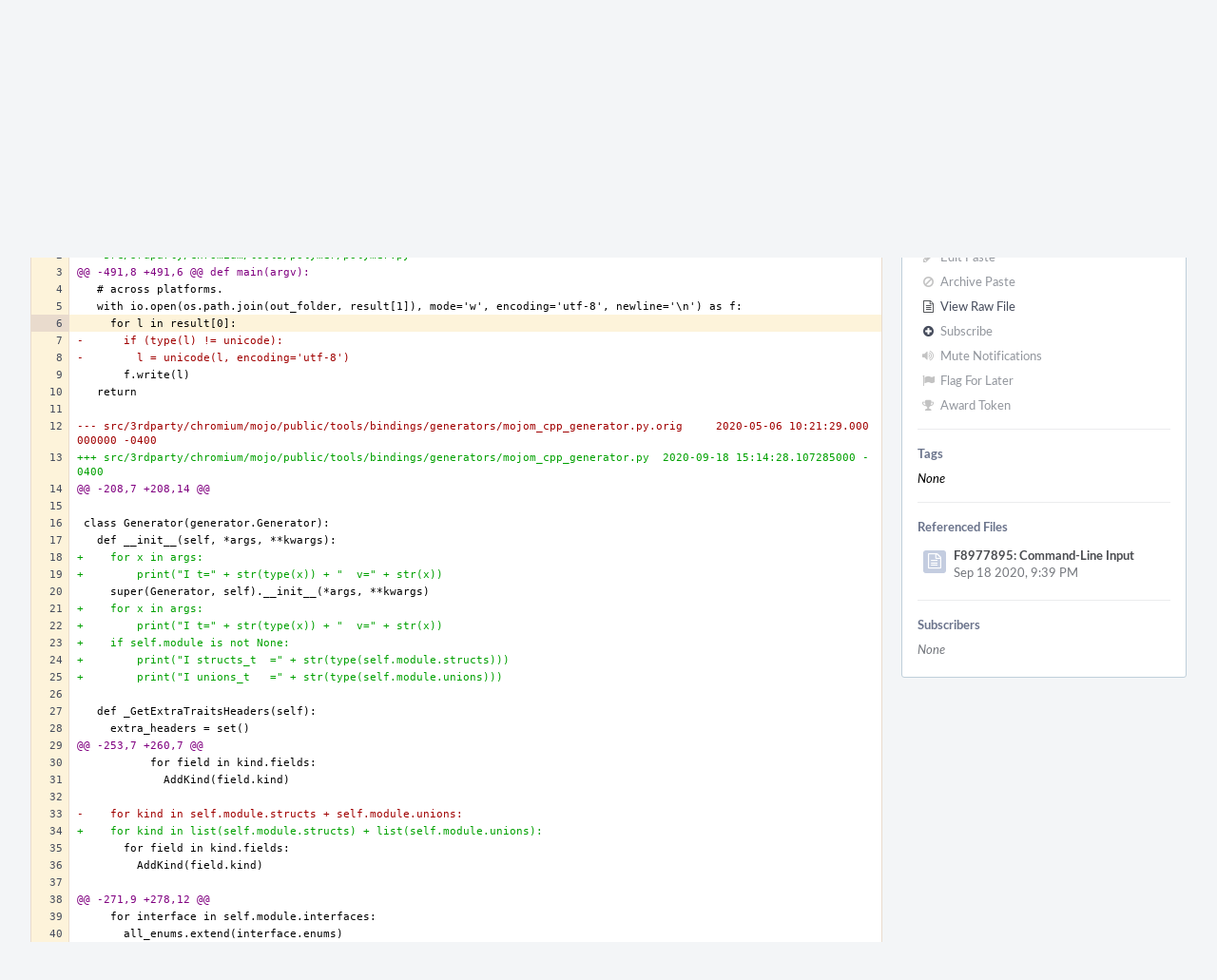

--- FILE ---
content_type: text/html; charset=UTF-8
request_url: https://reviews.freebsd.org/P425$6
body_size: 6903
content:
<!DOCTYPE html><html><head><meta charset="UTF-8" /><title>✎ P425 Command-Line Input</title><meta name="viewport" content="width=device-width, initial-scale=1, user-scalable=no" /><link rel="mask-icon" color="#3D4B67" href="https://reviews.freebsd.org/res/phabricator/db699fe1/rsrc/favicons/mask-icon.svg" /><link rel="apple-touch-icon" sizes="76x76" href="https://reviews.freebsd.org/file/data/v3xq74uvxuouxhkx6iea/PHID-FILE-aph2srjcdlphpex3xxn2/favicon" /><link rel="apple-touch-icon" sizes="120x120" href="https://reviews.freebsd.org/file/data/4gcc2fzvylxn2mkwb5hb/PHID-FILE-pek7xbtqrh7zhyjogtc6/favicon" /><link rel="apple-touch-icon" sizes="152x152" href="https://reviews.freebsd.org/file/data/ekekhrf4no74u4yt66sq/PHID-FILE-z4jchoke7kpc7hzpaalg/favicon" /><link rel="icon" id="favicon" href="https://reviews.freebsd.org/file/data/qlge5ptgqas6r46gkigm/PHID-FILE-xrbh6ayr3mccyyz5tu5n/favicon" /><meta name="referrer" content="no-referrer" /><link rel="stylesheet" type="text/css" href="https://reviews.freebsd.org/res/defaultX/phabricator/b37bcd38/rsrc/css/application/paste/paste.css" /><link rel="stylesheet" type="text/css" href="https://reviews.freebsd.org/res/defaultX/phabricator/b816811e/core.pkg.css" /><link rel="stylesheet" type="text/css" href="https://reviews.freebsd.org/res/defaultX/phabricator/03d7ac28/rsrc/css/layout/phabricator-source-code-view.css" /><script type="text/javascript" src="https://reviews.freebsd.org/res/defaultX/phabricator/98e6504a/rsrc/externals/javelin/core/init.js"></script></head><body class="device-desktop platform-mac phui-theme-blindigo"><div class="main-page-frame" id="main-page-frame"><div id="phabricator-standard-page" class="phabricator-standard-page"><div class="phabricator-main-menu phabricator-main-menu-background" id="UQ0_17"><a class=" phabricator-core-user-menu phabricator-core-user-mobile-menu" href="#" role="button" data-sigil="phui-dropdown-menu" data-meta="0_21"><span class="aural-only">Page Menu</span><span class="visual-only phui-icon-view phui-font-fa fa-bars" data-meta="0_22" aria-hidden="true"></span><span class="caret"></span></a><a class="phabricator-main-menu-search-button phabricator-expand-application-menu" data-sigil="jx-toggle-class" data-meta="0_20"><span class="phabricator-menu-button-icon phui-icon-view phui-font-fa fa-search" id="UQ0_28"></span></a><a class="phabricator-main-menu-brand" href="/"><span class="aural-only">Home</span><span class="phabricator-main-menu-eye" style="background-size: 40px 40px; background-position: 0 0; background-image: url(https://reviews.freebsd.org/file/data/rkm3nu7d4zgbvbgy3zlv/PHID-FILE-4dpidb6k3yukdmfziorp/logo)"></span><span class="phabricator-wordmark">FreeBSD</span></a><ul class="phui-list-view phabricator-search-menu"><li class="phui-list-item-view phui-list-item-type-link phabricator-main-menu-search"><div class="" data-sigil=""><form action="/search/" method="POST"><input type="hidden" name="__csrf__" value="B@yj7kvdxr1f6b57b8faccab87" /><input type="hidden" name="__form__" value="1" /><div class="phabricator-main-menu-search-container"><input type="text" name="query" id="UQ0_29" autocomplete="off" autocorrect="off" autocapitalize="off" spellcheck="false" /><button id="UQ0_31" class="phui-icon-view phui-font-fa fa-search"><span class="aural-only">Search</span></button><button class="button dropdown has-icon phui-button-default phabricator-main-menu-search-dropdown" id="UQ0_32" data-sigil="global-search-dropdown" data-meta="0_23"><span class="aural-only">Configure Global Search</span><span class="visual-only phui-icon-view phui-font-fa fa-globe" data-sigil="global-search-dropdown-icon" data-meta="0_24" aria-hidden="true"></span><span class="caret"></span></button><input type="hidden" name="search:scope" value="all" data-sigil="global-search-dropdown-input" /><input type="hidden" id="UQ0_33" name="search:application" value="PhabricatorPasteApplication" data-sigil="global-search-dropdown-app" /><input type="hidden" name="search:primary" value="true" /><div id="UQ0_30" class="phabricator-main-menu-search-target"></div></div></form></div></li></ul><a class=" phabricator-core-login-button" href="https://reviews.freebsd.org/auth/start/?next=%2FP425%246" role="button"><div class="phui-button-text">Log In</div></a></div><div id="phabricator-standard-page-body" class="phabricator-standard-page-body"><div class="phui-crumbs-view phui-crumbs-border"><a href="/paste/" class="phui-crumb-view phui-crumb-has-icon"><span class="visual-only phui-icon-view phui-font-fa fa-paste" data-meta="0_25" aria-hidden="true"></span><span class="phui-crumb-name"> Paste</span> </a><span class="visual-only phui-icon-view phui-font-fa fa-angle-right phui-crumb-divider phui-crumb-view" data-meta="0_26" aria-hidden="true"></span><span class="phui-crumb-view phabricator-last-crumb"><span class="phui-crumb-name"> P425</span> </span></div><div class="phui-two-column-view phui-side-column-right with-subheader "><div class="phui-two-column-container"><div class="phui-two-column-header"><div class="phui-header-shell phui-header-tall "><h1 class="phui-header-view"><div class="phui-header-row"><div class="phui-header-col2"><span class="phui-header-header"><span class="visual-only phui-icon-view phui-font-fa fa-clipboard phui-header-icon" data-meta="0_16" aria-hidden="true"></span>Command-Line Input</span><div class="phui-header-subheader"><span class="phui-tag-view phui-tag-type-shade phui-tag-bluegrey phui-tag-shade phui-tag-icon-view "><span class="phui-tag-core "><span class="visual-only phui-icon-view phui-font-fa fa-check" data-meta="0_19" aria-hidden="true"></span>Active</span></span><span class="policy-header-callout"><span class="visual-only phui-icon-view phui-font-fa fa-globe bluegrey" data-meta="0_18" aria-hidden="true"></span><a class="policy-link" href="/policy/explain/PHID-PSTE-e7n7uzky7ju6ywxelkwg/view/" data-sigil="workflow">Public</a></span></div></div><div class="phui-header-col3"><div class="phui-header-action-links"><a class="button button-grey has-icon has-text phui-button-default phui-mobile-menu msl phui-header-action-link" href="#" role="button" data-sigil="phui-dropdown-menu" data-meta="0_14"><span class="visual-only phui-icon-view phui-font-fa fa-bars" data-meta="0_15" aria-hidden="true"></span><div class="phui-button-text">Actions</div></a></div></div></div></h1></div></div><div class="phui-two-column-subheader"><div class="phui-head-thing-view phui-head-has-image head-thing-small "><a class="visual-only phui-head-thing-image" style="background-image: url(https://reviews.freebsd.org/file/data/n5y4kndt7jdkxpzdf7m5/PHID-FILE-ax2rhc4czdrfjetepvpm/profile);" href="/p/swills" aria-hidden="true"></a>Authored by <strong><a href="/p/swills/" class="phui-handle phui-link-person">swills</a></strong> on Sep 18 2020, 9:39 PM.</div></div><div class="phui-two-column-content"><div class="phui-two-column-row grouped"><div class="phui-side-column"><div class=""><div class="phui-box phui-box-border phui-object-box mlt mll mlr phui-two-column-properties"><ul class="phabricator-action-list-view " id="UQ0_0"><li id="UQ0_4" class="phabricator-action-view phabricator-action-view-disabled phabricator-action-view-href action-has-icon" style=""><a href="/paste/edit/425/" class="phabricator-action-view-item"><span class="visual-only phui-icon-view phui-font-fa fa-pencil grey phabricator-action-view-icon" data-meta="0_6" aria-hidden="true"></span>Edit Paste</a></li><li id="UQ0_6" class="phabricator-action-view phabricator-action-view-disabled phabricator-action-view-href action-has-icon" style=""><a href="/paste/archive/425/" class="phabricator-action-view-item"><span class="visual-only phui-icon-view phui-font-fa fa-ban grey phabricator-action-view-icon" data-meta="0_7" aria-hidden="true"></span>Archive Paste</a></li><li id="UQ0_8" class="phabricator-action-view phabricator-action-view-href action-has-icon" style=""><a href="/paste/raw/425/" class="phabricator-action-view-item"><span class="visual-only phui-icon-view phui-font-fa fa-file-text-o phabricator-action-view-icon" data-meta="0_8" aria-hidden="true"></span>View Raw File</a></li><li id="UQ0_10" class="phabricator-action-view phabricator-action-view-disabled phabricator-action-view-href action-has-icon" style=""><form action="/subscriptions/add/PHID-PSTE-e7n7uzky7ju6ywxelkwg/" method="POST" data-sigil="workflow"><input type="hidden" name="__csrf__" value="B@yj7kvdxr1f6b57b8faccab87" /><input type="hidden" name="__form__" value="1" /><button class="phabricator-action-view-item"><span class="visual-only phui-icon-view phui-font-fa fa-plus-circle grey phabricator-action-view-icon" data-meta="0_9" aria-hidden="true"></span>Subscribe</button></form></li><li id="UQ0_12" class="phabricator-action-view phabricator-action-view-disabled phabricator-action-view-href action-has-icon" style=""><a href="/subscriptions/mute/PHID-PSTE-e7n7uzky7ju6ywxelkwg/" class="phabricator-action-view-item" data-sigil="workflow"><span class="visual-only phui-icon-view phui-font-fa fa-volume-up grey phabricator-action-view-icon" data-meta="0_10" aria-hidden="true"></span>Mute Notifications</a></li><li id="UQ0_14" class="phabricator-action-view phabricator-action-view-disabled phabricator-action-view-href action-has-icon" style=""><a href="/flag/edit/PHID-PSTE-e7n7uzky7ju6ywxelkwg/" class="phabricator-action-view-item" data-sigil="workflow"><span class="visual-only phui-icon-view phui-font-fa fa-flag grey phabricator-action-view-icon" data-meta="0_11" aria-hidden="true"></span>Flag For Later</a></li><li id="UQ0_16" class="phabricator-action-view phabricator-action-view-disabled phabricator-action-view-href action-has-icon" style=""><a href="/token/give/PHID-PSTE-e7n7uzky7ju6ywxelkwg/" class="phabricator-action-view-item" data-sigil="workflow"><span class="visual-only phui-icon-view phui-font-fa fa-trophy grey phabricator-action-view-icon" data-meta="0_12" aria-hidden="true"></span>Award Token</a></li></ul><div class="phui-curtain-panel "><div class="phui-curtain-panel-header">Tags</div><div class="phui-curtain-panel-body"><em>None</em></div></div><div class="phui-curtain-panel "><div class="phui-curtain-panel-header">Referenced Files</div><div class="phui-curtain-panel-body"><div class="phui-curtain-object-ref-list-view "><div class="phui-curtain-object-ref-view "><table><tbody><tr class="phui-curtain-object-ref-view-with-content"><td rowspan="2" class="phui-curtain-object-ref-view-image-cell"><a href="/F8977895" class="visual-only phui-curtain-object-ref-view-icon-image" aria-hidden="true"><span class="visual-only phui-icon-view phui-font-fa fa-file-text-o" data-meta="0_13" aria-hidden="true"></span></a></td><td class="phui-curtain-object-ref-view-title-cell"><a href="/F8977895" class="phui-handle">F8977895: Command-Line Input</a></td></tr><tr><td class="phui-curtain-object-ref-view-epoch-cell"><span class="screen-only">Sep 18 2020, 9:39 PM</span><span class="print-only" aria-hidden="true">2020-09-18 21:39:03 (UTC+0)</span></td></tr></tbody></table></div></div></div></div><div class="phui-curtain-panel "><div class="phui-curtain-panel-header">Subscribers</div><div class="phui-curtain-panel-body"><div class="phui-curtain-object-ref-list-view "><div class="phui-curtain-object-ref-list-view-empty">None</div></div></div></div></div></div></div><div class="phui-main-column"><div class="phabricator-source-code-container"><table class="phabricator-source-code-view remarkup-code PhabricatorMonospaced" data-sigil="phabricator-source has-symbols" data-meta="0_0"><tr><th class="phabricator-source-line"><a href="/P425$1" data-n="1"></a></th><td class="phabricator-source-code"><span></span><span class="gd">--- src/3rdparty/chromium/tools/polymer/polymer.py.orig	2020-05-06 14:21:29 UTC</span>
</td></tr><tr><th class="phabricator-source-line"><a href="/P425$2" data-n="2"></a></th><td class="phabricator-source-code"><span class="gi">+++ src/3rdparty/chromium/tools/polymer/polymer.py</span>
</td></tr><tr><th class="phabricator-source-line"><a href="/P425$3" data-n="3"></a></th><td class="phabricator-source-code"><span class="gu">@@ -491,8 +491,6 @@ def main(argv):</span>
</td></tr><tr><th class="phabricator-source-line"><a href="/P425$4" data-n="4"></a></th><td class="phabricator-source-code"><span class="w"> </span>  # across platforms.
</td></tr><tr><th class="phabricator-source-line"><a href="/P425$5" data-n="5"></a></th><td class="phabricator-source-code"><span class="w"> </span>  with io.open(os.path.join(out_folder, result[1]), mode=&#39;w&#39;, encoding=&#39;utf-8&#39;, newline=&#39;\n&#39;) as f:
</td></tr><tr class="phabricator-source-highlight" id="phabricator-line-linker-anchor"><th class="phabricator-source-line"><a href="/P425$6" data-n="6"></a></th><td class="phabricator-source-code"><span class="w"> </span>    for l in result[0]:
</td></tr><tr><th class="phabricator-source-line"><a href="/P425$7" data-n="7"></a></th><td class="phabricator-source-code"><span class="gd">-      if (type(l) != unicode):</span>
</td></tr><tr><th class="phabricator-source-line"><a href="/P425$8" data-n="8"></a></th><td class="phabricator-source-code"><span class="gd">-        l = unicode(l, encoding=&#39;utf-8&#39;)</span>
</td></tr><tr><th class="phabricator-source-line"><a href="/P425$9" data-n="9"></a></th><td class="phabricator-source-code"><span class="w"> </span>      f.write(l)
</td></tr><tr><th class="phabricator-source-line"><a href="/P425$10" data-n="10"></a></th><td class="phabricator-source-code"><span class="w"> </span>  return
</td></tr><tr><th class="phabricator-source-line"><a href="/P425$11" data-n="11"></a></th><td class="phabricator-source-code"><span class="w"> </span>
</td></tr><tr><th class="phabricator-source-line"><a href="/P425$12" data-n="12"></a></th><td class="phabricator-source-code"><span class="gd">--- src/3rdparty/chromium/mojo/public/tools/bindings/generators/mojom_cpp_generator.py.orig	2020-05-06 10:21:29.000000000 -0400</span>
</td></tr><tr><th class="phabricator-source-line"><a href="/P425$13" data-n="13"></a></th><td class="phabricator-source-code"><span class="gi">+++ src/3rdparty/chromium/mojo/public/tools/bindings/generators/mojom_cpp_generator.py	2020-09-18 15:14:28.107285000 -0400</span>
</td></tr><tr><th class="phabricator-source-line"><a href="/P425$14" data-n="14"></a></th><td class="phabricator-source-code"><span class="gu">@@ -208,7 +208,14 @@</span>
</td></tr><tr><th class="phabricator-source-line"><a href="/P425$15" data-n="15"></a></th><td class="phabricator-source-code"><span class="w"> </span>
</td></tr><tr><th class="phabricator-source-line"><a href="/P425$16" data-n="16"></a></th><td class="phabricator-source-code"><span class="w"> </span>class Generator(generator.Generator):
</td></tr><tr><th class="phabricator-source-line"><a href="/P425$17" data-n="17"></a></th><td class="phabricator-source-code"><span class="w"> </span>  def __init__(self, *args, **kwargs):
</td></tr><tr><th class="phabricator-source-line"><a href="/P425$18" data-n="18"></a></th><td class="phabricator-source-code"><span class="gi">+    for x in args:</span>
</td></tr><tr><th class="phabricator-source-line"><a href="/P425$19" data-n="19"></a></th><td class="phabricator-source-code"><span class="gi">+        print(&quot;I t=&quot; + str(type(x)) + &quot;  v=&quot; + str(x))</span>
</td></tr><tr><th class="phabricator-source-line"><a href="/P425$20" data-n="20"></a></th><td class="phabricator-source-code"><span class="w"> </span>    super(Generator, self).__init__(*args, **kwargs)
</td></tr><tr><th class="phabricator-source-line"><a href="/P425$21" data-n="21"></a></th><td class="phabricator-source-code"><span class="gi">+    for x in args:</span>
</td></tr><tr><th class="phabricator-source-line"><a href="/P425$22" data-n="22"></a></th><td class="phabricator-source-code"><span class="gi">+        print(&quot;I t=&quot; + str(type(x)) + &quot;  v=&quot; + str(x))</span>
</td></tr><tr><th class="phabricator-source-line"><a href="/P425$23" data-n="23"></a></th><td class="phabricator-source-code"><span class="gi">+    if self.module is not None:</span>
</td></tr><tr><th class="phabricator-source-line"><a href="/P425$24" data-n="24"></a></th><td class="phabricator-source-code"><span class="gi">+        print(&quot;I structs_t  =&quot; + str(type(self.module.structs)))</span>
</td></tr><tr><th class="phabricator-source-line"><a href="/P425$25" data-n="25"></a></th><td class="phabricator-source-code"><span class="gi">+        print(&quot;I unions_t   =&quot; + str(type(self.module.unions)))</span>
</td></tr><tr><th class="phabricator-source-line"><a href="/P425$26" data-n="26"></a></th><td class="phabricator-source-code"><span class="w"> </span>
</td></tr><tr><th class="phabricator-source-line"><a href="/P425$27" data-n="27"></a></th><td class="phabricator-source-code"><span class="w"> </span>  def _GetExtraTraitsHeaders(self):
</td></tr><tr><th class="phabricator-source-line"><a href="/P425$28" data-n="28"></a></th><td class="phabricator-source-code"><span class="w"> </span>    extra_headers = set()
</td></tr><tr><th class="phabricator-source-line"><a href="/P425$29" data-n="29"></a></th><td class="phabricator-source-code"><span class="gu">@@ -253,7 +260,7 @@</span>
</td></tr><tr><th class="phabricator-source-line"><a href="/P425$30" data-n="30"></a></th><td class="phabricator-source-code"><span class="w"> </span>          for field in kind.fields:
</td></tr><tr><th class="phabricator-source-line"><a href="/P425$31" data-n="31"></a></th><td class="phabricator-source-code"><span class="w"> </span>            AddKind(field.kind)
</td></tr><tr><th class="phabricator-source-line"><a href="/P425$32" data-n="32"></a></th><td class="phabricator-source-code"><span class="w"> </span>
</td></tr><tr><th class="phabricator-source-line"><a href="/P425$33" data-n="33"></a></th><td class="phabricator-source-code"><span class="gd">-    for kind in self.module.structs + self.module.unions:</span>
</td></tr><tr><th class="phabricator-source-line"><a href="/P425$34" data-n="34"></a></th><td class="phabricator-source-code"><span class="gi">+    for kind in list(self.module.structs) + list(self.module.unions):</span>
</td></tr><tr><th class="phabricator-source-line"><a href="/P425$35" data-n="35"></a></th><td class="phabricator-source-code"><span class="w"> </span>      for field in kind.fields:
</td></tr><tr><th class="phabricator-source-line"><a href="/P425$36" data-n="36"></a></th><td class="phabricator-source-code"><span class="w"> </span>        AddKind(field.kind)
</td></tr><tr><th class="phabricator-source-line"><a href="/P425$37" data-n="37"></a></th><td class="phabricator-source-code"><span class="w"> </span>
</td></tr><tr><th class="phabricator-source-line"><a href="/P425$38" data-n="38"></a></th><td class="phabricator-source-code"><span class="gu">@@ -271,9 +278,12 @@</span>
</td></tr><tr><th class="phabricator-source-line"><a href="/P425$39" data-n="39"></a></th><td class="phabricator-source-code"><span class="w"> </span>    for interface in self.module.interfaces:
</td></tr><tr><th class="phabricator-source-line"><a href="/P425$40" data-n="40"></a></th><td class="phabricator-source-code"><span class="w"> </span>      all_enums.extend(interface.enums)
</td></tr><tr><th class="phabricator-source-line"><a href="/P425$41" data-n="41"></a></th><td class="phabricator-source-code"><span class="w"> </span>
</td></tr><tr><th class="phabricator-source-line"><a href="/P425$42" data-n="42"></a></th><td class="phabricator-source-code"><span class="gi">+    print(&quot;all_enums_t=&quot; + str(type(all_enums)))</span>
</td></tr><tr><th class="phabricator-source-line"><a href="/P425$43" data-n="43"></a></th><td class="phabricator-source-code"><span class="gi">+    print(&quot;structs_t  =&quot; + str(type(self.module.structs)))</span>
</td></tr><tr><th class="phabricator-source-line"><a href="/P425$44" data-n="44"></a></th><td class="phabricator-source-code"><span class="gi">+    print(&quot;unions_t   =&quot; + str(type(self.module.unions)))</span>
</td></tr><tr><th class="phabricator-source-line"><a href="/P425$45" data-n="45"></a></th><td class="phabricator-source-code"><span class="w"> </span>    types = set(self._GetFullMojomNameForKind(typename)
</td></tr><tr><th class="phabricator-source-line"><a href="/P425$46" data-n="46"></a></th><td class="phabricator-source-code"><span class="w"> </span>                for typename in
</td></tr><tr><th class="phabricator-source-line"><a href="/P425$47" data-n="47"></a></th><td class="phabricator-source-code"><span class="gd">-                self.module.structs + all_enums + self.module.unions)</span>
</td></tr><tr><th class="phabricator-source-line"><a href="/P425$48" data-n="48"></a></th><td class="phabricator-source-code"><span class="gi">+                list(self.module.structs) + list(all_enums) + list(self.module.unions))</span>
</td></tr><tr><th class="phabricator-source-line"><a href="/P425$49" data-n="49"></a></th><td class="phabricator-source-code"><span class="w"> </span>    headers = set()
</td></tr><tr><th class="phabricator-source-line"><a href="/P425$50" data-n="50"></a></th><td class="phabricator-source-code"><span class="w"> </span>    for typename, typemap in self.typemap.items():
</td></tr><tr><th class="phabricator-source-line"><a href="/P425$51" data-n="51"></a></th><td class="phabricator-source-code"><span class="w"> </span>      if typename in types:
</td></tr><tr><th class="phabricator-source-line"><a href="/P425$52" data-n="52"></a></th><td class="phabricator-source-code"><span class="gu">@@ -286,10 +296,10 @@</span>
</td></tr><tr><th class="phabricator-source-line"><a href="/P425$53" data-n="53"></a></th><td class="phabricator-source-code"><span class="w"> </span>    When false, the generated headers do not need to include interface_ptr.h
</td></tr><tr><th class="phabricator-source-line"><a href="/P425$54" data-n="54"></a></th><td class="phabricator-source-code"><span class="w"> </span>    and similar.
</td></tr><tr><th class="phabricator-source-line"><a href="/P425$55" data-n="55"></a></th><td class="phabricator-source-code"><span class="w"> </span>    &quot;&quot;&quot;
</td></tr><tr><th class="phabricator-source-line"><a href="/P425$56" data-n="56"></a></th><td class="phabricator-source-code"><span class="gd">-    if len(self.module.interfaces) &gt; 0:</span>
</td></tr><tr><th class="phabricator-source-line"><a href="/P425$57" data-n="57"></a></th><td class="phabricator-source-code"><span class="gi">+    if len(list(self.module.interfaces)) &gt; 0:</span>
</td></tr><tr><th class="phabricator-source-line"><a href="/P425$58" data-n="58"></a></th><td class="phabricator-source-code"><span class="w"> </span>      return True
</td></tr><tr><th class="phabricator-source-line"><a href="/P425$59" data-n="59"></a></th><td class="phabricator-source-code"><span class="w"> </span>    return any(map(mojom.ContainsHandlesOrInterfaces,
</td></tr><tr><th class="phabricator-source-line"><a href="/P425$60" data-n="60"></a></th><td class="phabricator-source-code"><span class="gd">-                   self.module.structs + self.module.unions))</span>
</td></tr><tr><th class="phabricator-source-line"><a href="/P425$61" data-n="61"></a></th><td class="phabricator-source-code"><span class="gi">+                   list(self.module.structs) + list(self.module.unions)))</span>
</td></tr><tr><th class="phabricator-source-line"><a href="/P425$62" data-n="62"></a></th><td class="phabricator-source-code"><span class="w"> </span>
</td></tr><tr><th class="phabricator-source-line"><a href="/P425$63" data-n="63"></a></th><td class="phabricator-source-code"><span class="w"> </span>  def _ReferencesAnyNativeType(self):
</td></tr><tr><th class="phabricator-source-line"><a href="/P425$64" data-n="64"></a></th><td class="phabricator-source-code"><span class="w"> </span>    &quot;&quot;&quot;Returns whether this module uses native types directly or indirectly.
</td></tr><tr><th class="phabricator-source-line"><a href="/P425$65" data-n="65"></a></th><td class="phabricator-source-code"><span class="gu">@@ -300,7 +310,7 @@</span>
</td></tr><tr><th class="phabricator-source-line"><a href="/P425$66" data-n="66"></a></th><td class="phabricator-source-code"><span class="w"> </span>    m = self.module
</td></tr><tr><th class="phabricator-source-line"><a href="/P425$67" data-n="67"></a></th><td class="phabricator-source-code"><span class="w"> </span>    # Note that interfaces can contain scoped native types.
</td></tr><tr><th class="phabricator-source-line"><a href="/P425$68" data-n="68"></a></th><td class="phabricator-source-code"><span class="w"> </span>    return any(map(mojom.ContainsNativeTypes,
</td></tr><tr><th class="phabricator-source-line"><a href="/P425$69" data-n="69"></a></th><td class="phabricator-source-code"><span class="gd">-                   m.enums + m.structs + m.interfaces))</span>
</td></tr><tr><th class="phabricator-source-line"><a href="/P425$70" data-n="70"></a></th><td class="phabricator-source-code"><span class="gi">+                   list(m.enums) + list(m.structs) + list(m.interfaces)))</span>
</td></tr><tr><th class="phabricator-source-line"><a href="/P425$71" data-n="71"></a></th><td class="phabricator-source-code"><span class="w"> </span>
</td></tr><tr><th class="phabricator-source-line"><a href="/P425$72" data-n="72"></a></th><td class="phabricator-source-code"><span class="w"> </span>  def _GetDirectlyUsedKinds(self):
</td></tr><tr><th class="phabricator-source-line"><a href="/P425$73" data-n="73"></a></th><td class="phabricator-source-code"><span class="w"> </span>    for struct in self.module.structs + self.module.unions:
</td></tr><tr><th class="phabricator-source-line"><a href="/P425$74" data-n="74"></a></th><td class="phabricator-source-code"><span class="gd">--- src/3rdparty/chromium/mojo/public/tools/bindings/generators/mojom_js_generator.py.orig	2020-09-18 15:47:26.521091000 -0400</span>
</td></tr><tr><th class="phabricator-source-line"><a href="/P425$75" data-n="75"></a></th><td class="phabricator-source-code"><span class="gi">+++ src/3rdparty/chromium/mojo/public/tools/bindings/generators/mojom_js_generator.py	2020-09-18 15:48:05.296752000 -0400</span>
</td></tr><tr><th class="phabricator-source-line"><a href="/P425$76" data-n="76"></a></th><td class="phabricator-source-code"><span class="gu">@@ -260,8 +260,8 @@</span>
</td></tr><tr><th class="phabricator-source-line"><a href="/P425$77" data-n="77"></a></th><td class="phabricator-source-code"><span class="w"> </span>      &quot;module&quot;: self.module,
</td></tr><tr><th class="phabricator-source-line"><a href="/P425$78" data-n="78"></a></th><td class="phabricator-source-code"><span class="w"> </span>      &quot;mojom_filename&quot;: os.path.basename(self.module.path),
</td></tr><tr><th class="phabricator-source-line"><a href="/P425$79" data-n="79"></a></th><td class="phabricator-source-code"><span class="w"> </span>      &quot;mojom_namespace&quot;: self.module.mojom_namespace,
</td></tr><tr><th class="phabricator-source-line"><a href="/P425$80" data-n="80"></a></th><td class="phabricator-source-code"><span class="gd">-      &quot;structs&quot;: self.module.structs + self._GetStructsFromMethods(),</span>
</td></tr><tr><th class="phabricator-source-line"><a href="/P425$81" data-n="81"></a></th><td class="phabricator-source-code"><span class="gd">-      &quot;unions&quot;: self.module.unions,</span>
</td></tr><tr><th class="phabricator-source-line"><a href="/P425$82" data-n="82"></a></th><td class="phabricator-source-code"><span class="gi">+      &quot;structs&quot;: list(self.module.structs) + list(self._GetStructsFromMethods()),</span>
</td></tr><tr><th class="phabricator-source-line"><a href="/P425$83" data-n="83"></a></th><td class="phabricator-source-code"><span class="gi">+      &quot;unions&quot;: list(self.module.unions),</span>
</td></tr><tr><th class="phabricator-source-line"><a href="/P425$84" data-n="84"></a></th><td class="phabricator-source-code"><span class="w"> </span>      &quot;generate_fuzzing&quot;: self.generate_fuzzing,
</td></tr><tr><th class="phabricator-source-line"><a href="/P425$85" data-n="85"></a></th><td class="phabricator-source-code"><span class="w"> </span>      &quot;generate_closure_exports&quot;: for_compile,
</td></tr><tr><th class="phabricator-source-line"><a href="/P425$86" data-n="86"></a></th><td class="phabricator-source-code"><span class="w"> </span>      &quot;generate_struct_deserializers&quot;: self.js_generate_struct_deserializers,
</td></tr><tr><th class="phabricator-source-line"><a href="/P425$87" data-n="87"></a></th><td class="phabricator-source-code"><span class="gd">--- src/3rdparty/chromium/mojo/public/tools/bindings/pylib/mojom/generate/generator.py.orig	2020-09-18 15:56:57.902602000 -0400</span>
</td></tr><tr><th class="phabricator-source-line"><a href="/P425$88" data-n="88"></a></th><td class="phabricator-source-code"><span class="gi">+++ src/3rdparty/chromium/mojo/public/tools/bindings/pylib/mojom/generate/generator.py	2020-09-18 16:13:16.982174000 -0400</span>
</td></tr><tr><th class="phabricator-source-line"><a href="/P425$89" data-n="89"></a></th><td class="phabricator-source-code"><span class="gu">@@ -112,7 +112,10 @@</span>
</td></tr><tr><th class="phabricator-source-line"><a href="/P425$90" data-n="90"></a></th><td class="phabricator-source-code"><span class="w"> </span>
</td></tr><tr><th class="phabricator-source-line"><a href="/P425$91" data-n="91"></a></th><td class="phabricator-source-code"><span class="w"> </span>  # Dump the data to disk.
</td></tr><tr><th class="phabricator-source-line"><a href="/P425$92" data-n="92"></a></th><td class="phabricator-source-code"><span class="w"> </span>  with open(full_path, &quot;wb&quot;) as f:
</td></tr><tr><th class="phabricator-source-line"><a href="/P425$93" data-n="93"></a></th><td class="phabricator-source-code"><span class="gd">-    f.write(contents)</span>
</td></tr><tr><th class="phabricator-source-line"><a href="/P425$94" data-n="94"></a></th><td class="phabricator-source-code"><span class="gi">+    if isinstance(contents, str):</span>
</td></tr><tr><th class="phabricator-source-line"><a href="/P425$95" data-n="95"></a></th><td class="phabricator-source-code"><span class="gi">+      f.write(contents.encode(&#39;utf-8&#39;))</span>
</td></tr><tr><th class="phabricator-source-line"><a href="/P425$96" data-n="96"></a></th><td class="phabricator-source-code"><span class="gi">+    else:</span>
</td></tr><tr><th class="phabricator-source-line"><a href="/P425$97" data-n="97"></a></th><td class="phabricator-source-code"><span class="gi">+      f.write(contents)</span>
</td></tr><tr><th class="phabricator-source-line"><a href="/P425$98" data-n="98"></a></th><td class="phabricator-source-code"><span class="w"> </span>
</td></tr><tr><th class="phabricator-source-line"><a href="/P425$99" data-n="99"></a></th><td class="phabricator-source-code"><span class="w"> </span>
</td></tr><tr><th class="phabricator-source-line"><a href="/P425$100" data-n="100"></a></th><td class="phabricator-source-code"><span class="w"> </span>def AddComputedData(module):
</td></tr></table></div><div class="phui-timeline-view" id="UQ0_2"><h3 class="aural-only">Event Timeline</h3><div class="phui-timeline-event-view phui-timeline-spacer"></div><div class="phui-timeline-shell" data-sigil="transaction anchor-container" data-meta="0_5"><div class="phui-timeline-event-view phui-timeline-minor-event"><div class="phui-timeline-content"><a style="background-image: url(https://reviews.freebsd.org/file/data/n5y4kndt7jdkxpzdf7m5/PHID-FILE-ax2rhc4czdrfjetepvpm/profile)" class="visual-only phui-timeline-image" href="/p/swills/" aria-hidden="true"></a><div class="phui-timeline-wedge" style=""></div><div class="phui-timeline-group"><a name="1981" id="1981" class="phabricator-anchor-view"></a><div class="phui-timeline-title phui-timeline-title-with-icon"><span class="phui-timeline-icon-fill"><span class="visual-only phui-icon-view phui-font-fa fa-pencil phui-timeline-icon" data-meta="0_4" aria-hidden="true"></span></span><a href="/p/swills/" class="phui-handle phui-link-person" data-sigil="hovercard" data-meta="0_1">swills</a> created this paste.<span class="phui-timeline-extra"><a href="#1981" data-sigil="has-tooltip" data-meta="0_3"><span class="screen-only">Sep 18 2020, 9:39 PM</span><span class="print-only" aria-hidden="true">2020-09-18 21:39:03 (UTC+0)</span></a></span></div></div></div></div></div><div class="phui-timeline-event-view phui-timeline-spacer"></div></div><div class="phui-box phui-box-border phui-object-box mlt mll mlr phui-object-box-flush "><a class="login-to-comment button" href="/login/?next=">Log In to Comment</a></div></div></div></div><div class="phui-two-column-content phui-two-column-footer"></div></div></div></div></div></div><script type="text/javascript" src="https://reviews.freebsd.org/res/defaultX/phabricator/0d915ff5/rsrc/js/core/behavior-line-linker.js"></script><script type="text/javascript" src="https://reviews.freebsd.org/res/defaultX/phabricator/d2de90d9/core.pkg.js"></script><script type="text/javascript" src="https://reviews.freebsd.org/res/defaultX/phabricator/c60bec1b/differential.pkg.js"></script><data data-javelin-init-kind="merge" data-javelin-init-data="{&quot;block&quot;:0,&quot;data&quot;:[{&quot;uri&quot;:&quot;\/P425&quot;,&quot;symbols&quot;:null},{&quot;hovercardSpec&quot;:{&quot;objectPHID&quot;:&quot;PHID-USER-26snrek27a4tph6sxbot&quot;}},{&quot;hovercardSpec&quot;:{&quot;objectPHID&quot;:&quot;PHID-PSTE-e7n7uzky7ju6ywxelkwg&quot;}},{&quot;tip&quot;:&quot;Via Conduit&quot;},[],{&quot;phid&quot;:&quot;PHID-XACT-PSTE-oms35kcdcugldv2&quot;,&quot;anchor&quot;:&quot;1981&quot;},[],[],[],[],[],[],[],[],{&quot;menuID&quot;:&quot;UQ0_0&quot;},[],[],[],[],[],{&quot;map&quot;:{&quot;UQ0_17&quot;:&quot;phabricator-search-menu-expanded&quot;,&quot;UQ0_28&quot;:&quot;menu-icon-selected&quot;}},{&quot;items&quot;:&quot;\u003cul class=\&quot;phabricator-action-list-view \&quot;\u003e\u003cli id=\&quot;UQ0_19\&quot; class=\&quot;phabricator-action-view phabricator-action-view-type-label\&quot; style=\&quot;\&quot;\u003e\u003cspan class=\&quot;phabricator-action-view-item\&quot;\u003eQueries\u003c\/span\u003e\u003c\/li\u003e\u003cli id=\&quot;UQ0_21\&quot; class=\&quot;phabricator-action-view phabricator-action-view-href phabricator-action-view-type-link\&quot; style=\&quot;\&quot;\u003e\u003ca href=\&quot;\/paste\/query\/active\/\&quot; class=\&quot;phabricator-action-view-item\&quot;\u003eActive Pastes\u003c\/a\u003e\u003c\/li\u003e\u003cli id=\&quot;UQ0_23\&quot; class=\&quot;phabricator-action-view phabricator-action-view-href phabricator-action-view-type-link\&quot; style=\&quot;\&quot;\u003e\u003ca href=\&quot;\/paste\/query\/all\/\&quot; class=\&quot;phabricator-action-view-item\&quot;\u003eAll Pastes\u003c\/a\u003e\u003c\/li\u003e\u003cli id=\&quot;UQ0_25\&quot; class=\&quot;phabricator-action-view phabricator-action-view-type-label\&quot; style=\&quot;\&quot;\u003e\u003cspan class=\&quot;phabricator-action-view-item\&quot;\u003eSearch\u003c\/span\u003e\u003c\/li\u003e\u003cli id=\&quot;UQ0_27\&quot; class=\&quot;phabricator-action-view phabricator-action-view-href phabricator-action-view-type-link\&quot; style=\&quot;\&quot;\u003e\u003ca href=\&quot;\/paste\/query\/advanced\/\&quot; class=\&quot;phabricator-action-view-item\&quot;\u003eAdvanced Search\u003c\/a\u003e\u003c\/li\u003e\u003c\/ul\u003e&quot;},[],{&quot;items&quot;:[{&quot;name&quot;:&quot;Search&quot;},{&quot;icon&quot;:&quot;fa-globe&quot;,&quot;name&quot;:&quot;All Documents&quot;,&quot;value&quot;:&quot;all&quot;},{&quot;icon&quot;:&quot;fa-dot-circle-o&quot;,&quot;name&quot;:&quot;Current Application&quot;,&quot;value&quot;:&quot;application&quot;},{&quot;name&quot;:&quot;Saved Queries&quot;},{&quot;icon&quot;:&quot;fa-certificate&quot;,&quot;name&quot;:&quot;FF&quot;,&quot;value&quot;:&quot;rpke2WKtoMWI&quot;},{&quot;icon&quot;:&quot;fa-certificate&quot;,&quot;name&quot;:&quot;Open Documents&quot;,&quot;value&quot;:&quot;open&quot;},{&quot;icon&quot;:&quot;fa-certificate&quot;,&quot;name&quot;:&quot;Open Tasks&quot;,&quot;value&quot;:&quot;open-tasks&quot;},{&quot;name&quot;:&quot;More Options&quot;},{&quot;icon&quot;:&quot;fa-search-plus&quot;,&quot;name&quot;:&quot;Advanced Search&quot;,&quot;href&quot;:&quot;\/search\/query\/advanced\/&quot;},{&quot;icon&quot;:&quot;fa-book&quot;,&quot;name&quot;:&quot;User Guide: Search&quot;,&quot;href&quot;:&quot;https:\/\/secure.phabricator.com\/diviner\/find\/?name=Search%20User%20Guide&amp;type=article&amp;jump=1&quot;}],&quot;icon&quot;:&quot;fa-globe&quot;,&quot;value&quot;:&quot;all&quot;},[],[],[]]}"></data><data data-javelin-init-kind="behaviors" data-javelin-init-data="{&quot;refresh-csrf&quot;:[{&quot;tokenName&quot;:&quot;__csrf__&quot;,&quot;header&quot;:&quot;X-Phabricator-Csrf&quot;,&quot;viaHeader&quot;:&quot;X-Phabricator-Via&quot;,&quot;current&quot;:&quot;B@yj7kvdxr1f6b57b8faccab87&quot;}],&quot;history-install&quot;:[]}"></data><data data-javelin-init-kind="behaviors" data-javelin-init-data="{&quot;phabricator-line-linker&quot;:[],&quot;repository-crossreference&quot;:[],&quot;phui-hovercards&quot;:[],&quot;phabricator-transaction-list&quot;:[],&quot;phabricator-show-older-transactions&quot;:[{&quot;timelineID&quot;:&quot;UQ0_2&quot;,&quot;viewData&quot;:[]}],&quot;phabricator-watch-anchor&quot;:[],&quot;phabricator-tooltips&quot;:[],&quot;phui-dropdown-menu&quot;:[],&quot;workflow&quot;:[],&quot;lightbox-attachments&quot;:[],&quot;aphront-form-disable-on-submit&quot;:[],&quot;toggle-class&quot;:[],&quot;phabricator-gesture&quot;:[],&quot;device&quot;:[],&quot;high-security-warning&quot;:[{&quot;show&quot;:false,&quot;uri&quot;:&quot;\/auth\/session\/downgrade\/&quot;,&quot;message&quot;:&quot;Your session is in high security mode. When you finish using it, click here to leave.&quot;}],&quot;phabricator-keyboard-shortcuts&quot;:[{&quot;helpURI&quot;:&quot;\/help\/keyboardshortcut\/&quot;,&quot;searchID&quot;:&quot;UQ0_29&quot;,&quot;pht&quot;:{&quot;\/&quot;:&quot;Give keyboard focus to the search box.&quot;,&quot;?&quot;:&quot;Show keyboard shortcut help for the current page.&quot;}}],&quot;phabricator-search-typeahead&quot;:[{&quot;id&quot;:&quot;UQ0_30&quot;,&quot;input&quot;:&quot;UQ0_29&quot;,&quot;button&quot;:&quot;UQ0_31&quot;,&quot;selectorID&quot;:&quot;UQ0_32&quot;,&quot;applicationID&quot;:&quot;UQ0_33&quot;,&quot;defaultApplicationIcon&quot;:&quot;fa-dot-circle-o&quot;,&quot;appScope&quot;:&quot;application&quot;,&quot;src&quot;:&quot;\/typeahead\/class\/PhabricatorSearchDatasource\/&quot;,&quot;limit&quot;:10,&quot;placeholder&quot;:&quot;Search&quot;,&quot;scopeUpdateURI&quot;:&quot;\/settings\/adjust\/?key=search-scope&quot;}],&quot;quicksand-blacklist&quot;:[{&quot;patterns&quot;:[&quot;\/conpherence\/.*&quot;,&quot;\/Z\\d+&quot;,&quot;\/phame\/live\/.*&quot;,&quot;\/file\/(data|download)\/.*&quot;,&quot;\/phortune\/.*&quot;,&quot;\/auth\/.*&quot;]}]}"></data></body></html>